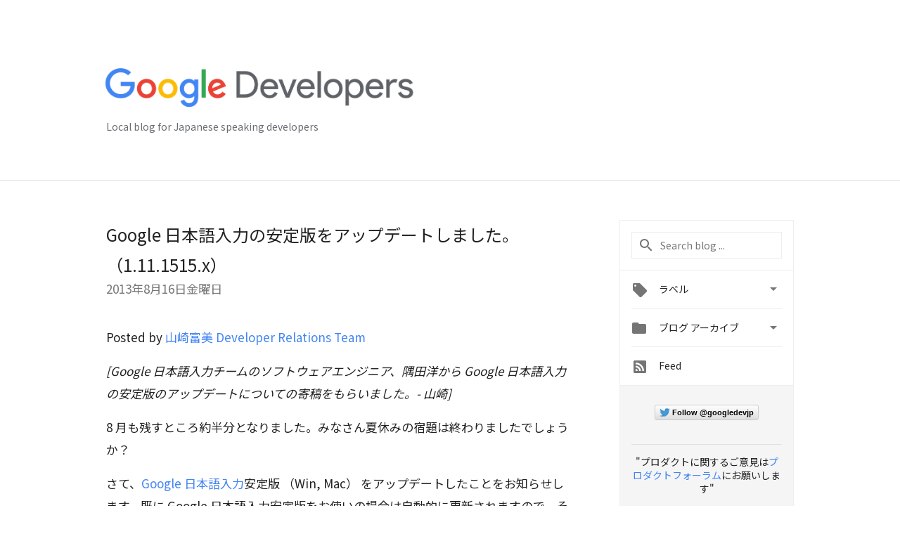

--- FILE ---
content_type: text/html; charset=utf-8
request_url: https://accounts.google.com/o/oauth2/postmessageRelay?parent=https%3A%2F%2Fdevelopers-jp.googleblog.com&jsh=m%3B%2F_%2Fscs%2Fabc-static%2F_%2Fjs%2Fk%3Dgapi.lb.en.OE6tiwO4KJo.O%2Fd%3D1%2Frs%3DAHpOoo_Itz6IAL6GO-n8kgAepm47TBsg1Q%2Fm%3D__features__
body_size: 161
content:
<!DOCTYPE html><html><head><title></title><meta http-equiv="content-type" content="text/html; charset=utf-8"><meta http-equiv="X-UA-Compatible" content="IE=edge"><meta name="viewport" content="width=device-width, initial-scale=1, minimum-scale=1, maximum-scale=1, user-scalable=0"><script src='https://ssl.gstatic.com/accounts/o/2580342461-postmessagerelay.js' nonce="l8TbphIWQLMvm286ng2W_g"></script></head><body><script type="text/javascript" src="https://apis.google.com/js/rpc:shindig_random.js?onload=init" nonce="l8TbphIWQLMvm286ng2W_g"></script></body></html>